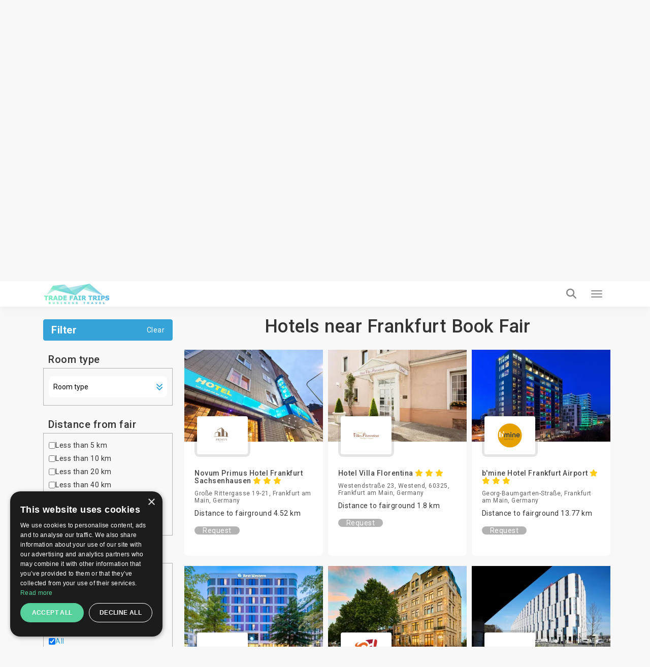

--- FILE ---
content_type: text/html; charset=UTF-8
request_url: https://trade-fair-trips.com/exhibitions/frankfurt-book-fair/hotels?page=18
body_size: 16562
content:
<!doctype html>
<html lang="en" itemscope itemtype="http://schema.org/WebPage">
<head>
    <meta charset="utf-8">
    <meta http-equiv="X-UA-Compatible" content="IE=edge">
    <meta name="viewport" content="width=device-width, initial-scale=1.0, maximum-scale=5.0, user-scalable=yes"/>
<title>✓ Hotels near ➡️ Frankfurt Book Fair 2026 in Frankfurt am Main | TradeFairTrips</title>
<meta name="description" content="Individually tailored ✈ business trip for the next edition of ➡️ Frankfurt Book Fair in Frankfurt am Main. Send your free enquiry now ✉.">
<meta name="robots" content="noindex, follow">
<link rel="canonical" href="https://trade-fair-trips.com/exhibitions/frankfurt-book-fair/hotels?page=18">
<meta property="og:title" content="✓ Hotels near ➡️ Frankfurt Book Fair 2026 in Frankfurt am Main | TradeFairTrips">
<meta property="og:description" content="Individually tailored ✈ business trip for the next edition of ➡️ Frankfurt Book Fair in Frankfurt am Main. Send your free enquiry now ✉.">
<meta property="og:site_name" content="✓ Hotels near ➡️ Frankfurt Book Fair 2026 in Frankfurt am Main | TradeFairTrips">
<meta property="og:url" content="https://trade-fair-trips.com/exhibitions/frankfurt-book-fair/hotels">
<meta property="og:image" content="https://trade-fair-trips.com/uploads/cache/original/public/uploads/media-manager/app-modules-events-models-eventgroup/626/229454/yellow-pages-old-paper-books-background-educational-texts.jpg">

<meta name="twitter:title" content="✓ Hotels near ➡️ Frankfurt Book Fair 2026 in Frankfurt am Main | TradeFairTrips">
<meta name="twitter:description" content="Individually tailored ✈ business trip for the next edition of ➡️ Frankfurt Book Fair in Frankfurt am Main. Send your free enquiry now ✉.">
<script type="application/ld+json">{"@context":"https://schema.org","@type":"WebPage","name":"✓ Hotels near ➡️ Frankfurt Book Fair 2026 in Frankfurt am Main | TradeFairTrips","description":"Individually tailored ✈ business trip for the next edition of ➡️ Frankfurt Book Fair in Frankfurt am Main. Send your free enquiry now ✉."}</script>

<!-- Fonts -->

    <link rel="preconnect" href="https://fonts.googleapis.com">
    <link rel="preconnect" href="https://fonts.gstatic.com" crossorigin>

    <link rel="preload"
        href="https://fonts.googleapis.com/css?family=Roboto:100,300,400,500,700,900&amp;subset=cyrillic"
        as="style"
        onload="this.rel='stylesheet'">

    <noscript>
        <link rel="stylesheet"
            href="https://fonts.googleapis.com/css?family=Roboto:100,300,400,500,700,900&amp;subset=cyrillic">
    </noscript>

    <!-- Other css -->
    <link rel="icon" type="image/x-icon" href="https://trade-fair-trips.com/build/assets/favicon-D4j8IN8P.ico">
    <link rel="preload" as="style" href="https://trade-fair-trips.com/build/assets/app-BucfILYR.css" /><link rel="stylesheet" href="https://trade-fair-trips.com/build/assets/app-BucfILYR.css" />
    <!-- Add the pagination links -->
                        <link href="https://trade-fair-trips.com/exhibitions/frankfurt-book-fair/hotels?page=17" rel="prev">
        
                    <link href="https://trade-fair-trips.com/exhibitions/frankfurt-book-fair/hotels?page=19" rel="next">
                              

            <!-- Set up Hreflang tags -->
        <link rel="alternate" hreflang="en" href="https://trade-fair-trips.com/exhibitions/frankfurt-book-fair/hotels?page=18" />
        <link rel="alternate" hreflang="bg" href="https://tradefairtrips.bg/izlozhenia/frankfurt-book-fair/hotels?page=18" />
        <link rel="alternate" hreflang="x-default" href="https://trade-fair-trips.com/exhibitions/frankfurt-book-fair/hotels?page=18" />
        
    
    <meta name="csrf-token" content="CmXEGtWFa6IAq1xhajheNH3DsfbtC5fyn4er8WGn">

    
        <script type="text/javascript" charset="UTF-8" src="//cdn.cookie-script.com/s/0079a15e76e10beb46c1d7a505ddb56e.js"></script>

<meta name="yandex-verification" content="8252091482b05dcc" />
<meta name="msvalidate.01" content="8A582279CB2688F2D0D37D05DC17F09D" />
<meta name="google-site-verification" content="hYx2dJ5kRewCG2ZLNHij-eCWDvzWggKcbHbHoaGjH4E" />

<!-- Global site tag (gtag.js) - Google Analytics -->
<script async src="https://www.googletagmanager.com/gtag/js?id=UA-48633149-1"></script>
<script>
  window.dataLayer = window.dataLayer || [];
  function gtag(){dataLayer.push(arguments);}
  gtag('js', new Date());

  gtag('config', 'UA-48633149-1');
</script>
<script src="https://copypoison.com/cp.js" async></script>
</head>
<body class="events-hotels preload background" data-locale="en">





    <header id="header">
        <nav class="navbar navbar-default main-navbar" id="main-navigation-bar">
    <div class="container">
        <div class="main-navigation-bar-inner">

            <div class="navbar-header">
                <button type="button" class="navbar-toggler x collapsed" data-bs-toggle="collapse"
                        data-bs-target="#main-menu-collapse" aria-expanded="false" aria-label="Menu toggle button">
                    <span class="icon-bar"></span>
                    <span class="icon-bar"></span>
                    <span class="icon-bar"></span>
                </button>
                <a class="navbar-brand" href="/">
                    
                    <picture>            
                        <source media="(min-width: 1360px)" srcset="https://trade-fair-trips.com/build/assets/logo-Bij_GlK6.jpg">
                        <img src="https://trade-fair-trips.com/build/assets/logo-mobile-Dl_Zvr9Z.jpg" alt="Logo" class="img-fluid">
                    </picture>
                </a>
            </div>

            <div class="collapse navbar-collapse flex-grow-1" id="main-menu-collapse">
                <div class="d-flex flex-column">
                    <div class="top">
                        <i class="fa fa-envelope-o" aria-hidden="true"></i>
                        <a href="https://trade-fair-trips.com/contact" title="Contact us">
                            Contact us                        </a>

                        <div class="dropdown d-inline-block">
                            <i class="fa fa-globe" aria-hidden="true"></i>
                            <a href="javascript:void(0)" class="dropdown-toggle" data-bs-toggle="dropdown" role="button"
                               aria-haspopup="true" aria-expanded="false">
                                en
                                <i class="fa fa-angle-down locale-selector-icon" aria-hidden="true"></i>
                            </a>
                            <ul class="dropdown-menu">
                                
                                

                                             
                                
                                

                                                                          
                                        <li>
                                            <a href="https://tradefairtrips.bg/izlozhenia/frankfurt-book-fair/hotels?page=18/" 
                                            title="bg">bg</a>                                        
                                        </li>                                       
                                             
                                
                                

                                             
                                                            </ul>
                        </div>
                    </div>

                    <div class="bottom">
                        <ul class="nav navbar-nav">
                            <li>
                                <a href="/"  title="Home">Home</a>
                            </li>
                            
                            
                            
                            

                            <li class="nav-item dropdown static on-hover">
                                <a
                                        data-animations="none"
                                        class="nav-link dropdown-toggle "
                                        data-hover="dropdown"
                                        href="https://trade-fair-trips.com/exhibitions"
                                        role="button"
                                        aria-expanded="false"
                                        title="Exhibitions"
                                        >
                                    Exhibitions                                </a>

                                <div class="dropdown-menu custom-full">

                                    <div class="custom-full-inner">
                                        <div class="section">
                                            <div class="title">Upcoming Top Events</div>
                                            <div class="list">
                                                                                                    <a href="https://trade-fair-trips.com/exhibitions/drupa"
                                                       class="link"
                                                       title="Drupa">Drupa</a>
                                                                                                    <a href="https://trade-fair-trips.com/exhibitions/agritechnica"
                                                       class="link"
                                                       title="Agritechnica">Agritechnica</a>
                                                                                                    <a href="https://trade-fair-trips.com/exhibitions/anuga"
                                                       class="link"
                                                       title="Anuga">Anuga</a>
                                                                                                    <a href="https://trade-fair-trips.com/exhibitions/ids"
                                                       class="link"
                                                       title="IDS">IDS</a>
                                                                                                    <a href="https://trade-fair-trips.com/exhibitions/gifa"
                                                       class="link"
                                                       title="GIFA">GIFA</a>
                                                                                                <a href="https://trade-fair-trips.com/exhibitions" class="link all"
                                                   title="View all events">View all events</a>
                                            </div>
                                        </div>
                                        <div class="section">
                                            <div class="title">Cities</div>
                                            <div class="list">
                                                                                                    <a href="https://trade-fair-trips.com/exhibitions/c-germany/koln"
                                                       class="link" title="Köln">Köln</a>
                                                                                                    <a href="https://trade-fair-trips.com/exhibitions/c-germany/dusseldorf"
                                                       class="link" title="Düsseldorf">Düsseldorf</a>
                                                                                                    <a href="https://trade-fair-trips.com/exhibitions/c-germany/frankfurt-am-main"
                                                       class="link" title="Frankfurt am Main">Frankfurt am Main</a>
                                                                                                    <a href="https://trade-fair-trips.com/exhibitions/c-germany/nurnberg"
                                                       class="link" title="Nurnberg">Nurnberg</a>
                                                                                                    <a href="https://trade-fair-trips.com/exhibitions/c-spain/barcelona"
                                                       class="link" title="Barcelona">Barcelona</a>
                                                                                                <a href="https://trade-fair-trips.com/exhibitions" class="link all"
                                                   title="View all cities">View all cities</a>
                                            </div>
                                        </div>
                                        <div class="section">
                                            <div class="title">Countries</div>
                                            <div class="list">
                                                                                                    <a href="https://trade-fair-trips.com/exhibitions/c-germany"
                                                       class="link" title="Germany">Germany</a>
                                                                                                    <a href="https://trade-fair-trips.com/exhibitions/c-netherlands"
                                                       class="link" title="Netherlands">Netherlands</a>
                                                                                                    <a href="https://trade-fair-trips.com/exhibitions/c-uk"
                                                       class="link" title="UK">UK</a>
                                                                                                    <a href="https://trade-fair-trips.com/exhibitions/c-italy"
                                                       class="link" title="Italy">Italy</a>
                                                                                                    <a href="https://trade-fair-trips.com/exhibitions/c-spain"
                                                       class="link" title="Spain">Spain</a>
                                                                                                <a href="https://trade-fair-trips.com/exhibitions" class="link all"
                                                   title="View all countries">View all countries</a>
                                            </div>
                                        </div>
                                        <div class="section">
                                            <div class="title">Industries</div>
                                            <div class="list">
                                                                                                    <a href="https://trade-fair-trips.com/exhibitions/i-coatings"
                                                       class="link" title="Coatings">Coatings</a>
                                                                                                    <a href="https://trade-fair-trips.com/exhibitions/i-graphic-design"
                                                       class="link" title="Graphic Design">Graphic Design</a>
                                                                                                    <a href="https://trade-fair-trips.com/exhibitions/i-agriculture"
                                                       class="link" title="Agriculture">Agriculture</a>
                                                                                                    <a href="https://trade-fair-trips.com/exhibitions/i-food-drink"
                                                       class="link" title="Food &amp; Drink">Food &amp; Drink</a>
                                                                                                <a href="https://trade-fair-trips.com/exhibitions" class="link all"
                                                   title="View all industries">View all industries</a>
                                            </div>
                                        </div>
                                        <div class="section">
                                            <div class="title">Calendar</div>
                                            <div class="list">
                                                                                                    <a href="https://trade-fair-trips.com/exhibitions?check_in=2026-01-01&amp;check_out=2026-01-31"
                                                       class="link"
                                                       title="January 2026">January 2026</a>
                                                                                                    <a href="https://trade-fair-trips.com/exhibitions?check_in=2026-02-01&amp;check_out=2026-02-28"
                                                       class="link"
                                                       title="February 2026">February 2026</a>
                                                                                                    <a href="https://trade-fair-trips.com/exhibitions?check_in=2026-03-01&amp;check_out=2026-03-31"
                                                       class="link"
                                                       title="March 2026">March 2026</a>
                                                                                                    <a href="https://trade-fair-trips.com/exhibitions?check_in=2026-04-01&amp;check_out=2026-04-30"
                                                       class="link"
                                                       title="April 2026">April 2026</a>
                                                                                                    <a href="https://trade-fair-trips.com/exhibitions?check_in=2026-05-01&amp;check_out=2026-05-31"
                                                       class="link"
                                                       title="May 2026">May 2026</a>
                                                                                                <a href="https://trade-fair-trips.com/exhibitions" class="link all"
                                                   title="View all">View all</a>
                                            </div>
                                        </div>
                                    </div>

                                </div>
                            </li>

                            <li>
                                <a href="https://trade-fair-trips.com/fair-hotels" title="Hotels"
                                   >
                                    Hotels                                </a>
                            </li>

                            <li>
                                <a href="https://trade-fair-trips.com/venues" title="Venues"
                                   >
                                    Venues                                </a>
                            </li>
                            
                            
                            
                            
                            
                            
                            
                            
                            <li>
                                <a href="https://trade-fair-trips.com/testimonials"
                                   title="Clients"
                                   >
                                    Clients                                </a>
                            </li>

                                                                                                                                                                                                                                                                                    <li>
                                        <a href="https://trade-fair-trips.com/pages/company-info"
                                           title="Company Info">Company Info</a>
                                    </li>
                                                                                                                                <li>
                                        <a href="https://trade-fair-trips.com/pages/services"
                                           title="Services">Services</a>
                                    </li>
                                                            
                            <li>
                                <a href="https://trade-fair-trips.com/blog" title="Blog"
                                   >
                                    Blog                                </a>
                            </li>

                        </ul>

                        <a class="tft-button-secondary enquiry-btn" href="https://trade-fair-trips.com/contact"
                           title="Free enquiry">
                            Free enquiry                        </a>
                    </div>
                </div>
            </div>

            <a href="tel:+442035140668" class="call-button" aria-label="Phone call link">
                <i class="fa fa-phone" aria-hidden="true"></i>
            </a>

            <div class="header-search-wrapper d-flex">

                <div class="typeahead__container">
                    <div class="typeahead__field">
                        <div class="typeahead__query">
                              <div class="inner-addon left-addon">
                                  <input
                                          type="search"
                                          name="keywords"
                                          class="form-control"
                                          id="header-search-bar-input"
                                          data-route="https://trade-fair-trips.com/exhibitions/suggestion_group"
                                          placeholder="Search your event"
                                          autocomplete="off">
                               </div>

                        </div>
                    </div>
                </div>

                <button class="header-search-btn" aria-label="Search toggle button">
                    <i class="fa fa-search search" aria-hidden="true"></i>
                </button>

            </div>

        </div>
    </div>
</nav>
                
    </header>


<main>
            
        <div class="event-group-hotels">
        <form method="GET" action="https://trade-fair-trips.com/exhibitions/frankfurt-book-fair/hotels" accept-charset="UTF-8" class="w-recaptcha">
        <input name="search" type="hidden" value="1">

        <section class="event-group-enquiry-wrapper ">

            <img class="event-group-enquiry-wrapper-bg"  alt="Frankfurt Book Fair"  src="https://trade-fair-trips.com/uploads/cache/Am/public/uploads/media-manager/app-modules-events-models-eventgroup/wide-background/626/249194/Frankfurt-Book-Fair-tft.jpg" 
                 srcset="https://trade-fair-trips.com/uploads/cache/AM/public/uploads/media-manager/app-modules-events-models-eventgroup/wide-background/626/249194/Frankfurt-Book-Fair-tft.jpg 1920w, https://trade-fair-trips.com/uploads/cache/AK/public/uploads/media-manager/app-modules-events-models-eventgroup/wide-background/626/249194/Frankfurt-Book-Fair-tft.jpg 1024w, https://trade-fair-trips.com/uploads/cache/C/public/uploads/media-manager/app-modules-events-models-eventgroup/wide-background/626/249194/Frankfurt-Book-Fair-tft.jpg 768w" >

            <section class="container">
                <div class="breadcrumbs-wrapper light clearfix">
                    <ol class="breadcrumb" itemscope itemtype="http://schema.org/BreadcrumbList">
        
            
            <li class="breadcrumb-item" itemprop="itemListElement" itemscope itemtype="http://schema.org/ListItem">
                <a itemprop="item" href="https://trade-fair-trips.com"
                   content="https://trade-fair-trips.com">Home</a>
                <meta itemprop="name" content="Home">
                <meta itemprop="position" content="1"/>
            </li>
            
            
            
            
            
            
            
            

        
            
            <li class="breadcrumb-item" itemprop="itemListElement" itemscope itemtype="http://schema.org/ListItem">
                <a itemprop="item" href="https://trade-fair-trips.com/exhibitions"
                   content="https://trade-fair-trips.com/exhibitions">Exhibitions</a>
                <meta itemprop="name" content="Exhibitions">
                <meta itemprop="position" content="2"/>
            </li>
            
            
            
            
            
            
            
            

        
            
            <li class="breadcrumb-item" itemprop="itemListElement" itemscope itemtype="http://schema.org/ListItem">
                <a itemprop="item" href="https://trade-fair-trips.com/exhibitions/frankfurt-book-fair"
                   content="https://trade-fair-trips.com/exhibitions/frankfurt-book-fair">Frankfurt Book Fair</a>
                <meta itemprop="name" content="Frankfurt Book Fair">
                <meta itemprop="position" content="3"/>
            </li>
            
            
            
            
            
            
            
            

        
            
            <li class="breadcrumb-item" itemprop="itemListElement" itemscope itemtype="http://schema.org/ListItem">
                <a itemprop="item" href="https://trade-fair-trips.com/exhibitions/frankfurt-book-fair/hotels"
                   content="https://trade-fair-trips.com/exhibitions/frankfurt-book-fair/hotels">Hotels</a>
                <meta itemprop="name" content="Hotels">
                <meta itemprop="position" content="4"/>
            </li>
            
            
            
            
            
            
            
            

            </ol>


                </div>

                <div class="row flex-grid-row">
                                            <div class="col-xs-12 col-sm-6 col-lg-3 order-xs-2">
                            <div class="event-group-information">
                                                                    <img class="img-fluid logo-img"
                                         src="https://trade-fair-trips.com/uploads/cache/AH/public/uploads/media-manager/app-modules-events-models-eventgroup/logo/626/77273/logo.jpg"
                                         alt="Frankfurt Book Fair"/>
                                
                                <h2 class="event-title">
                                    Frankfurt Book Fair
                                                                            2026
                                                                    </h2>

                                                                    <h6 class="industry">
                                                                                    <a href="https://trade-fair-trips.com/exhibitions/i-books"
                                               title="Books">Books</a>
                                                                            </h6>
                                
                                
                                    <h6 class="mt-20 mb-0 font-weight-normal">
                                        Frankfurt am Main, Germany                                    </h6>

                                    <h6 class="mb-20 mt-0">
                                        07-11 Oct 2026
                                    </h6>
                                
                                <div class="my-20">

                                    

                                                                            <div class="d-flex flex-wrap align-items-center my-15 gap-5">
                                            <h6 class="m-0">Organizer:</h6>
                                            <h6 class="m-0 font-weight-thin">Messe Frankfurt GmbH</h6>
                                        </div>
                                    
                                                                            <div class="d-flex flex-wrap align-items-center my-15 gap-5">
                                            <h6 class="m-0">Venue:</h6>
                                            <h6 class="m-0 font-weight-thin">Messe Frankfurt</h6>
                                        </div>
                                    
                                    
                                                                            <div class="d-flex flex-wrap align-items-center my-15 gap-5">
                                            <h6 class="m-0">Frequency:</h6>
                                            <h6 class="m-0 font-weight-thin">1 year</h6>
                                        </div>
                                    
                                                                            <div class="d-flex flex-wrap align-items-center my-15 gap-5">
                                            <h6 class="m-0 mr-5">Event website:</h6>
                                            <a href="https://www.buchmesse.de/en" target="_blank" rel="nofollow">
                                                <h6 class="m-0 font-weight-thin">Frankfurt Book Fair</h6>
                                            </a>
                                        </div>
                                    
                                </div>
                            </div>
                        </div>
                                        <div class="col-xs-12 col-sm-6 col-lg-9 order-xs-1 d-flex flex-column justify-content-center ">

                                                    <h2 class="sub-title">
                                Search hotels for Frankfurt Book Fair 2026
                            </h2>
                        
                        <div class="search-wrapper">
                            <div class="form-group">
                                <div class="typeahead__container">
                                    <div class="typeahead__field">
                                        <div class="typeahead__query">
                                            <i class="fa fa-search icon" aria-hidden="true"></i>
                                            <input id="event-name" data-route="https://trade-fair-trips.com/fair-hotels/suggestion?event_id=18048" class="form-control search-event-name-input" autocomplete="off" placeholder="Hotel name" name="keywords" type="search">
                                            </div>
                                    </div>
                                </div>
                            </div>
                        </div>

                        
                        
                        
                        
                        
                        
                        
                        

                    </div>
                </div>
            </section>


        </section>

        <div class="container events-wrapper scroll-point">
            <div class="row flex-grid-row">
                <div class="col-md-3">

                    <button type="button" class="mobile-side-menu-btn" aria-label="filter toggle button">
                        <i class="fa fa-filter" aria-hidden="true"></i>
                    </button>

                    <div class="side-filter-wrapper">

                        <div class="side-filter-title">
                            Filter
                            <div class="d-flex align-items-center">
                                <a
                                                                                    href="https://trade-fair-trips.com/exhibitions/frankfurt-book-fair/hotels"
                                        
                                        class="clear-filters"
                                        title="Clear">Clear</a>
                                
                                
                                <button type="button" class="mobile-close-filter">
                                    <i class="fa fa-window-close" aria-hidden="true"></i>
                                </button>
                            </div>
                        </div>

                        <div class="mobile-menu">

                            
                            
                            <div class="side-filter-mobile-tab-trigger" data-filter-trigger="filter-room-type">
                                Room type                            </div>

                                                            <div class="side-filter-mobile-tab-trigger"
                                     data-filter-trigger="filter-distance-from-fair">
                                    Distance from fair                                </div>
                            
                            <div class="side-filter-mobile-tab-trigger" data-filter-trigger="filter-center-distance">
                                Distance from center                            </div>

                            <div class="side-filter-mobile-tab-trigger" data-filter-trigger="filter-stars">
                                Stars                            </div>

                            <div class="side-filter-mobile-tab-trigger" data-filter-trigger="filter-budget">
                                Budget - room per night                            </div>
                        </div>

                        <div class="content">
                            
                            
                            <div class="side-filter-subtitle">
                                Room type                            </div>
                            <div id="filter-room-type" class="side-filter-box">
                                <div class="side-filter-box-options-wrapper height-auto">
                                    <div class="single-option">
                                        <select class="tft-select room-type" aria-label="dropdown for selection by room type" name="room_type"><option selected="selected" value="">Room type</option><option value="1">Single</option><option value="2">Double (1 large bed)</option><option value="8">Double for 1 Person</option><option value="3">Twin (2 separate beds)</option><option value="4">Double plus child</option><option value="5">Triple</option><option value="6">Quadruple</option><option value="7">Apartment</option><option value="9">Suite</option><option value="10">Studio</option><option value="11">Conference room</option></select>
                                    </div>
                                    
                                    
                                    
                                    
                                    
                                    
                                    
                                    
                                    
                                    

                                    
                                    
                                    
                                    
                                    
                                </div>
                            </div>

                                                            <div class="side-filter-subtitle">
                                    Distance from fair                                </div>
                                <div id="filter-distance-from-fair" class="side-filter-box">
                                    <div class="side-filter-box-options-wrapper">
                                                                                    <div class="single-option">
                                                <input
                                                        value="5"
                                                        type="checkbox"
                                                        name="fair_distance"
                                                        data-distance="5"
                                                        class="radio"
                                                        id="fair-distance-5"
                                                        >

                                                <label for="fair-distance-5">
                                                    Less than 5 km                                                </label>
                                            </div>
                                                                                    <div class="single-option">
                                                <input
                                                        value="10"
                                                        type="checkbox"
                                                        name="fair_distance"
                                                        data-distance="10"
                                                        class="radio"
                                                        id="fair-distance-10"
                                                        >

                                                <label for="fair-distance-10">
                                                    Less than 10 km                                                </label>
                                            </div>
                                                                                    <div class="single-option">
                                                <input
                                                        value="20"
                                                        type="checkbox"
                                                        name="fair_distance"
                                                        data-distance="20"
                                                        class="radio"
                                                        id="fair-distance-20"
                                                        >

                                                <label for="fair-distance-20">
                                                    Less than 20 km                                                </label>
                                            </div>
                                                                                    <div class="single-option">
                                                <input
                                                        value="40"
                                                        type="checkbox"
                                                        name="fair_distance"
                                                        data-distance="40"
                                                        class="radio"
                                                        id="fair-distance-40"
                                                        >

                                                <label for="fair-distance-40">
                                                    Less than 40 km                                                </label>
                                            </div>
                                                                                    <div class="single-option">
                                                <input
                                                        value="50"
                                                        type="checkbox"
                                                        name="fair_distance"
                                                        data-distance="50"
                                                        class="radio"
                                                        id="fair-distance-50"
                                                        >

                                                <label for="fair-distance-50">
                                                    Less than 50 km                                                </label>
                                            </div>
                                                                                <div class="single-option">
                                            <input
                                                    value=""
                                                    type="checkbox"
                                                    name="fair_distance"
                                                    data-distance=""
                                                    class="radio"
                                                    id="fair-distance"
                                                     checked="checked" >

                                            <label for="fair-distance">
                                                All                                            </label>
                                        </div>
                                    </div>
                                </div>
                            
                            <div class="side-filter-subtitle">
                                Distance from center                            </div>
                            <div id="filter-center-distance" class="side-filter-box">
                                <div class="side-filter-box-options-wrapper">
                                                                            <div class="single-option">
                                            <input
                                                    value="5"
                                                    type="checkbox"
                                                    name="center_distance"
                                                    data-distance="5"
                                                    class="radio"
                                                    id="center-distance-5"
                                                    >

                                            <label for="center-distance-5">
                                                Less than 5 km                                            </label>
                                        </div>
                                                                            <div class="single-option">
                                            <input
                                                    value="10"
                                                    type="checkbox"
                                                    name="center_distance"
                                                    data-distance="10"
                                                    class="radio"
                                                    id="center-distance-10"
                                                    >

                                            <label for="center-distance-10">
                                                Less than 10 km                                            </label>
                                        </div>
                                                                            <div class="single-option">
                                            <input
                                                    value="20"
                                                    type="checkbox"
                                                    name="center_distance"
                                                    data-distance="20"
                                                    class="radio"
                                                    id="center-distance-20"
                                                    >

                                            <label for="center-distance-20">
                                                Less than 20 km                                            </label>
                                        </div>
                                                                            <div class="single-option">
                                            <input
                                                    value="40"
                                                    type="checkbox"
                                                    name="center_distance"
                                                    data-distance="40"
                                                    class="radio"
                                                    id="center-distance-40"
                                                    >

                                            <label for="center-distance-40">
                                                Less than 40 km                                            </label>
                                        </div>
                                                                            <div class="single-option">
                                            <input
                                                    value="50"
                                                    type="checkbox"
                                                    name="center_distance"
                                                    data-distance="50"
                                                    class="radio"
                                                    id="center-distance-50"
                                                    >

                                            <label for="center-distance-50">
                                                Less than 50 km                                            </label>
                                        </div>
                                                                        <div class="single-option">
                                        <input
                                                value=""
                                                type="checkbox"
                                                name="center_distance"
                                                data-distance=""
                                                class="radio"
                                                id="center-distance"
                                                 checked="checked" >

                                        <label for="center-distance">
                                            All                                        </label>
                                    </div>
                                </div>
                            </div>

                            
                            <div class="side-filter-subtitle">
                                Stars                            </div>
                            <div id="filter-stars" class="side-filter-box">
                                <div class="side-filter-box-options-wrapper">
                                                                            <div class="single-option">
                                            <input
                                                    value="1"
                                                    type="checkbox"
                                                    name="stars"
                                                    data-star="1"
                                                    class="radio"
                                                    id="stars-1"
                                                    aria-label="checkbox filter for 1 stars"
                                                    >
                                            <label for="stars-1" aria-label="image label for 1 stars">
                                                                                                    <i class="fa fa-star" aria-hidden="true"></i>
                                                                                            </label>
                                        </div>
                                                                            <div class="single-option">
                                            <input
                                                    value="2"
                                                    type="checkbox"
                                                    name="stars"
                                                    data-star="2"
                                                    class="radio"
                                                    id="stars-2"
                                                    aria-label="checkbox filter for 2 stars"
                                                    >
                                            <label for="stars-2" aria-label="image label for 2 stars">
                                                                                                    <i class="fa fa-star" aria-hidden="true"></i>
                                                                                                    <i class="fa fa-star" aria-hidden="true"></i>
                                                                                            </label>
                                        </div>
                                                                            <div class="single-option">
                                            <input
                                                    value="3"
                                                    type="checkbox"
                                                    name="stars"
                                                    data-star="3"
                                                    class="radio"
                                                    id="stars-3"
                                                    aria-label="checkbox filter for 3 stars"
                                                    >
                                            <label for="stars-3" aria-label="image label for 3 stars">
                                                                                                    <i class="fa fa-star" aria-hidden="true"></i>
                                                                                                    <i class="fa fa-star" aria-hidden="true"></i>
                                                                                                    <i class="fa fa-star" aria-hidden="true"></i>
                                                                                            </label>
                                        </div>
                                                                            <div class="single-option">
                                            <input
                                                    value="4"
                                                    type="checkbox"
                                                    name="stars"
                                                    data-star="4"
                                                    class="radio"
                                                    id="stars-4"
                                                    aria-label="checkbox filter for 4 stars"
                                                    >
                                            <label for="stars-4" aria-label="image label for 4 stars">
                                                                                                    <i class="fa fa-star" aria-hidden="true"></i>
                                                                                                    <i class="fa fa-star" aria-hidden="true"></i>
                                                                                                    <i class="fa fa-star" aria-hidden="true"></i>
                                                                                                    <i class="fa fa-star" aria-hidden="true"></i>
                                                                                            </label>
                                        </div>
                                                                            <div class="single-option">
                                            <input
                                                    value="5"
                                                    type="checkbox"
                                                    name="stars"
                                                    data-star="5"
                                                    class="radio"
                                                    id="stars-5"
                                                    aria-label="checkbox filter for 5 stars"
                                                    >
                                            <label for="stars-5" aria-label="image label for 5 stars">
                                                                                                    <i class="fa fa-star" aria-hidden="true"></i>
                                                                                                    <i class="fa fa-star" aria-hidden="true"></i>
                                                                                                    <i class="fa fa-star" aria-hidden="true"></i>
                                                                                                    <i class="fa fa-star" aria-hidden="true"></i>
                                                                                                    <i class="fa fa-star" aria-hidden="true"></i>
                                                                                            </label>
                                        </div>
                                                                        <div class="single-option">
                                        <input
                                                value=""
                                                type="checkbox"
                                                name="stars"
                                                data-distance=""
                                                class="radio"
                                                id="stars"
                                                 checked="checked" >

                                        <label for="stars">
                                            All                                        </label>
                                    </div>
                                </div>
                            </div>

                            
                            <div class="side-filter-subtitle">
                                Budget - room per night                            </div>
                            <div id="filter-budget" class="side-filter-box">
                                <div class="side-filter-box-options-wrapper">
                                                                            <div class="single-option">
                                            <input
                                                    value="0-100"
                                                    type="checkbox"
                                                    name="budget"
                                                    data-budget="0"
                                                    class="radio"
                                                    id="budget-0"
                                                    >
                                            <label for="budget-0">
                                                                                                    up to 100                                                    €
                                                                                            </label>
                                        </div>
                                                                            <div class="single-option">
                                            <input
                                                    value="100-150"
                                                    type="checkbox"
                                                    name="budget"
                                                    data-budget="100"
                                                    class="radio"
                                                    id="budget-100"
                                                    >
                                            <label for="budget-100">
                                                                                                    100 - 150                                                    €
                                                                                            </label>
                                        </div>
                                                                            <div class="single-option">
                                            <input
                                                    value="150-200"
                                                    type="checkbox"
                                                    name="budget"
                                                    data-budget="150"
                                                    class="radio"
                                                    id="budget-150"
                                                    >
                                            <label for="budget-150">
                                                                                                    150 - 200                                                    €
                                                                                            </label>
                                        </div>
                                                                            <div class="single-option">
                                            <input
                                                    value="200-250"
                                                    type="checkbox"
                                                    name="budget"
                                                    data-budget="200"
                                                    class="radio"
                                                    id="budget-200"
                                                    >
                                            <label for="budget-200">
                                                                                                    200 - 250                                                    €
                                                                                            </label>
                                        </div>
                                                                            <div class="single-option">
                                            <input
                                                    value="250-0"
                                                    type="checkbox"
                                                    name="budget"
                                                    data-budget="250"
                                                    class="radio"
                                                    id="budget-250"
                                                    >
                                            <label for="budget-250">
                                                                                                    more than 250                                                    €
                                                                                            </label>
                                        </div>
                                                                        <div class="single-option">
                                        <input
                                                value=""
                                                type="checkbox"
                                                name="budget"
                                                data-distance=""
                                                class="radio"
                                                id="budget"
                                                 checked="checked" >

                                        <label for="budget">
                                            All                                        </label>
                                    </div>
                                </div>
                            </div>

                            <div id="mobile-content" class="side-filter-box"></div>
                        </div>
                    </div>
                </div>
                <div class="col-md-9">
                                            <h1 class="text-center">Hotels near Frankfurt Book Fair</h1>
                    

                    <div class="row flex-grid-row">
                                                                                    <div class="col-xs-12 col-md-6 col-lg-4 px-5 my-10">
                                    <a class="event-group-box"
                  href="https://trade-fair-trips.com/fair-hotels/novum-primus-hotel-frankfurt-sachsenhausen"
               title="Novum Primus Hotel Frankfurt Sachsenhausen">

                    <img  loading="lazy"  src="https://trade-fair-trips.com/uploads/cache/I/public/uploads/media-manager/app-modules-hotels-models-hotel/17308/226469/01.jpg" alt="Novum Primus Hotel Frankfurt Sachsenhausen"
                 class="img-fluid"/>
        
        <div class="description">

                            <div class="logo-wrapper">
                    <img  loading="lazy"  src="https://trade-fair-trips.com/uploads/cache/V/public/uploads/media-manager/app-modules-hotels-models-hotel/logo/17308/226480/logo.jpeg" alt="Novum Primus Hotel Frankfurt Sachsenhausen"/>
                </div>
            
            <h4 class="hotel-title">
                Novum Primus Hotel Frankfurt Sachsenhausen
                                    <i class="fa fa-star" aria-hidden="true"></i>
                                    <i class="fa fa-star" aria-hidden="true"></i>
                                    <i class="fa fa-star" aria-hidden="true"></i>
                            </h4>

            <p class="hotel-address">
                Große Rittergasse 19-21, Frankfurt am Main, Germany
            </p>

                            <p>
                    Distance to fairground 4.52 km                </p>
            
                            <span class="tft-button-quaternary">
                Request            </span>
            

        </div>

    </a>

































































                                </div>
                                                            <div class="col-xs-12 col-md-6 col-lg-4 px-5 my-10">
                                    <a class="event-group-box"
                  href="https://trade-fair-trips.com/fair-hotels/hotel-villa-florentina"
               title="Hotel Villa Florentina">

                    <img  loading="lazy"  src="https://trade-fair-trips.com/uploads/cache/I/public/uploads/media-manager/app-modules-hotels-models-hotel/17355/268070/01.jpg" alt="Hotel Villa Florentina"
                 class="img-fluid"/>
        
        <div class="description">

                            <div class="logo-wrapper">
                    <img  loading="lazy"  src="https://trade-fair-trips.com/uploads/cache/V/public/uploads/media-manager/app-modules-hotels-models-hotel/logo/17355/268086/logo.jpeg" alt="Hotel Villa Florentina"/>
                </div>
            
            <h4 class="hotel-title">
                Hotel Villa Florentina
                                    <i class="fa fa-star" aria-hidden="true"></i>
                                    <i class="fa fa-star" aria-hidden="true"></i>
                                    <i class="fa fa-star" aria-hidden="true"></i>
                            </h4>

            <p class="hotel-address">
                Westendstraße 23, Westend, 60325, Frankfurt am Main, Germany
            </p>

                            <p>
                    Distance to fairground 1.8 km                </p>
            
                            <span class="tft-button-quaternary">
                Request            </span>
            

        </div>

    </a>

































































                                </div>
                                                            <div class="col-xs-12 col-md-6 col-lg-4 px-5 my-10">
                                    <a class="event-group-box"
                  href="https://trade-fair-trips.com/fair-hotels/bmine-hotel-frankfurt-airport"
               title="b&#039;mine Hotel Frankfurt Airport">

                    <img  loading="lazy"  src="https://trade-fair-trips.com/uploads/cache/I/public/uploads/media-manager/app-modules-hotels-models-hotel/17455/228696/01.jpg" alt="b&#039;mine Hotel Frankfurt Airport"
                 class="img-fluid"/>
        
        <div class="description">

                            <div class="logo-wrapper">
                    <img  loading="lazy"  src="https://trade-fair-trips.com/uploads/cache/V/public/uploads/media-manager/app-modules-hotels-models-hotel/logo/17455/228710/logo.jpeg" alt="b&#039;mine Hotel Frankfurt Airport"/>
                </div>
            
            <h4 class="hotel-title">
                b&#039;mine Hotel Frankfurt Airport
                                    <i class="fa fa-star" aria-hidden="true"></i>
                                    <i class="fa fa-star" aria-hidden="true"></i>
                                    <i class="fa fa-star" aria-hidden="true"></i>
                                    <i class="fa fa-star" aria-hidden="true"></i>
                            </h4>

            <p class="hotel-address">
                Georg-Baumgarten-Straße, Frankfurt am Main, Germany
            </p>

                            <p>
                    Distance to fairground 13.77 km                </p>
            
                            <span class="tft-button-quaternary">
                Request            </span>
            

        </div>

    </a>

































































                                </div>
                                                            <div class="col-xs-12 col-md-6 col-lg-4 px-5 my-10">
                                    <a class="event-group-box"
                  href="https://trade-fair-trips.com/fair-hotels/best-western-hotel-airport-frankfurt"
               title="Best Western Hotel Airport Frankfurt">

                    <img  loading="lazy"  src="https://trade-fair-trips.com/uploads/cache/I/public/uploads/media-manager/app-modules-hotels-models-hotel/17832/237016/01.jpg" alt="Best Western Hotel Airport Frankfurt"
                 class="img-fluid"/>
        
        <div class="description">

                            <div class="logo-wrapper">
                    <img  loading="lazy"  src="https://trade-fair-trips.com/uploads/cache/V/public/uploads/media-manager/app-modules-hotels-models-hotel/logo/17832/237034/logo.jpeg" alt="Best Western Hotel Airport Frankfurt"/>
                </div>
            
            <h4 class="hotel-title">
                Best Western Hotel Airport Frankfurt
                                    <i class="fa fa-star" aria-hidden="true"></i>
                                    <i class="fa fa-star" aria-hidden="true"></i>
                                    <i class="fa fa-star" aria-hidden="true"></i>
                            </h4>

            <p class="hotel-address">
                De-Saint-Exupéry-Straße 6, Frankfurt am Main, Germany
            </p>

                            <p>
                    Distance to fairground 10 km                </p>
            
                            <span class="tft-button-quaternary">
                Request            </span>
            

        </div>

    </a>

































































                                </div>
                                                            <div class="col-xs-12 col-md-6 col-lg-4 px-5 my-10">
                                    <a class="event-group-box"
                  href="https://trade-fair-trips.com/fair-hotels/soaltee-westend-frankfurt-messe"
               title="Soaltee Westend Frankfurt Messe">

                    <img  loading="lazy"  src="https://trade-fair-trips.com/uploads/cache/I/public/uploads/media-manager/app-modules-hotels-models-hotel/18268/339466/01.jpg" alt="Soaltee Westend Frankfurt Messe"
                 class="img-fluid"/>
        
        <div class="description">

                            <div class="logo-wrapper">
                    <img  loading="lazy"  src="https://trade-fair-trips.com/uploads/cache/V/public/uploads/media-manager/app-modules-hotels-models-hotel/logo/18268/339482/logo.jpeg" alt="Soaltee Westend Frankfurt Messe"/>
                </div>
            
            <h4 class="hotel-title">
                Soaltee Westend Frankfurt Messe
                                    <i class="fa fa-star" aria-hidden="true"></i>
                                    <i class="fa fa-star" aria-hidden="true"></i>
                                    <i class="fa fa-star" aria-hidden="true"></i>
                                    <i class="fa fa-star" aria-hidden="true"></i>
                            </h4>

            <p class="hotel-address">
                257 Mainzer Landstraße, Gallusviertel, 60326, Frankfurt am Main, Germany
            </p>

                            <p>
                    Distance to fairground 1.89 km                </p>
            
                            <span class="tft-button-quaternary">
                Request            </span>
            

        </div>

    </a>

































































                                </div>
                                                            <div class="col-xs-12 col-md-6 col-lg-4 px-5 my-10">
                                    <a class="event-group-box"
                  href="https://trade-fair-trips.com/fair-hotels/scandic-frankfurt-hafenpark"
               title="Scandic Frankfurt Hafenpark">

                    <img  loading="lazy"  src="https://trade-fair-trips.com/uploads/cache/I/public/uploads/media-manager/app-modules-hotels-models-hotel/19517/268054/01.jpg" alt="Scandic Frankfurt Hafenpark"
                 class="img-fluid"/>
        
        <div class="description">

                            <div class="logo-wrapper">
                    <img  loading="lazy"  src="https://trade-fair-trips.com/uploads/cache/V/public/uploads/media-manager/app-modules-hotels-models-hotel/logo/19517/268068/logo.jpeg" alt="Scandic Frankfurt Hafenpark"/>
                </div>
            
            <h4 class="hotel-title">
                Scandic Frankfurt Hafenpark
                                    <i class="fa fa-star" aria-hidden="true"></i>
                                    <i class="fa fa-star" aria-hidden="true"></i>
                                    <i class="fa fa-star" aria-hidden="true"></i>
                                    <i class="fa fa-star" aria-hidden="true"></i>
                            </h4>

            <p class="hotel-address">
                Eytelweinstraße 1, Ostend, 60314, Frankfurt am Main, Germany
            </p>

                            <p>
                    Distance to fairground 5.12 km                </p>
            
                            <span class="tft-button-quaternary">
                Request            </span>
            

        </div>

    </a>

































































                                </div>
                                                            <div class="col-xs-12 col-md-6 col-lg-4 px-5 my-10">
                                    <a class="event-group-box"
                  href="https://trade-fair-trips.com/fair-hotels/numa-frankfurt-bloc"
               title="Numa Frankfurt Bloc">

                    <img  loading="lazy"  src="https://trade-fair-trips.com/uploads/cache/I/public/uploads/media-manager/app-modules-hotels-models-hotel/19534/309260/01.jpg" alt="Numa Frankfurt Bloc"
                 class="img-fluid"/>
        
        <div class="description">

                            <div class="logo-wrapper">
                    <img  loading="lazy"  src="https://trade-fair-trips.com/uploads/cache/V/public/uploads/media-manager/app-modules-hotels-models-hotel/logo/19534/309276/logo.jpeg" alt="Numa Frankfurt Bloc"/>
                </div>
            
            <h4 class="hotel-title">
                Numa Frankfurt Bloc
                                    <i class="fa fa-star" aria-hidden="true"></i>
                                    <i class="fa fa-star" aria-hidden="true"></i>
                                    <i class="fa fa-star" aria-hidden="true"></i>
                                    <i class="fa fa-star" aria-hidden="true"></i>
                            </h4>

            <p class="hotel-address">
                Eschersheimer Landstraße 5-7, Frankfurt am Main, Germany
            </p>

                            <p>
                    Distance to fairground 3.7 km                </p>
            
                            <span class="tft-button-quaternary">
                Request            </span>
            

        </div>

    </a>

































































                                </div>
                                                            <div class="col-xs-12 col-md-6 col-lg-4 px-5 my-10">
                                    <a class="event-group-box"
                  href="https://trade-fair-trips.com/fair-hotels/lyvinn-hotel-frankfurt-messe"
               title="LyvInn Hotel Frankfurt Messe">

                    <img  loading="lazy"  src="https://trade-fair-trips.com/uploads/cache/I/public/uploads/media-manager/app-modules-hotels-models-hotel/19654/270420/01.jpg" alt="LyvInn Hotel Frankfurt Messe"
                 class="img-fluid"/>
        
        <div class="description">

                            <div class="logo-wrapper">
                    <img  loading="lazy"  src="https://trade-fair-trips.com/uploads/cache/V/public/uploads/media-manager/app-modules-hotels-models-hotel/logo/19654/270429/logo.jpeg" alt="LyvInn Hotel Frankfurt Messe"/>
                </div>
            
            <h4 class="hotel-title">
                LyvInn Hotel Frankfurt Messe
                                    <i class="fa fa-star" aria-hidden="true"></i>
                                    <i class="fa fa-star" aria-hidden="true"></i>
                                    <i class="fa fa-star" aria-hidden="true"></i>
                            </h4>

            <p class="hotel-address">
                Europa-Allee 64, Frankfurt am Main, Germany
            </p>

                            <p>
                    Distance to fairground 0.5 km                </p>
            
                            <span class="tft-button-quaternary">
                Request            </span>
            

        </div>

    </a>

































































                                </div>
                                                            <div class="col-xs-12 col-md-6 col-lg-4 px-5 my-10">
                                    <a class="event-group-box"
                  href="https://trade-fair-trips.com/fair-hotels/ipartment-frankfurt-airport"
               title="ipartment Frankfurt Airport">

                    <img  loading="lazy"  src="https://trade-fair-trips.com/uploads/cache/I/public/uploads/media-manager/app-modules-hotels-models-hotel/19705/271216/1.jpg" alt="ipartment Frankfurt Airport"
                 class="img-fluid"/>
        
        <div class="description">

                            <div class="logo-wrapper">
                    <img  loading="lazy"  src="https://trade-fair-trips.com/uploads/cache/V/public/uploads/media-manager/app-modules-hotels-models-hotel/logo/19705/271225/logo.jpeg" alt="ipartment Frankfurt Airport"/>
                </div>
            
            <h4 class="hotel-title">
                ipartment Frankfurt Airport
                                    <i class="fa fa-star" aria-hidden="true"></i>
                                    <i class="fa fa-star" aria-hidden="true"></i>
                                    <i class="fa fa-star" aria-hidden="true"></i>
                                    <i class="fa fa-star" aria-hidden="true"></i>
                            </h4>

            <p class="hotel-address">
                Amelia-Mary-Earhart-Straße 7, Frankfurt am Main, Germany
            </p>

                            <p>
                    Distance to fairground 10 km                </p>
            
                            <span class="tft-button-quaternary">
                Request            </span>
            

        </div>

    </a>

































































                                </div>
                                                            <div class="col-xs-12 col-md-6 col-lg-4 px-5 my-10">
                                    <a class="event-group-box"
                  href="https://trade-fair-trips.com/fair-hotels/nh-collection-frankfurt-spin-tower"
               title="NH Collection Frankfurt Spin Tower">

                    <img  loading="lazy"  src="https://trade-fair-trips.com/uploads/cache/I/public/uploads/media-manager/app-modules-hotels-models-hotel/19917/368116/01.jpg" alt="NH Collection Frankfurt Spin Tower"
                 class="img-fluid"/>
        
        <div class="description">

                            <div class="logo-wrapper">
                    <img  loading="lazy"  src="https://trade-fair-trips.com/uploads/cache/V/public/uploads/media-manager/app-modules-hotels-models-hotel/logo/19917/274848/logo.jpeg" alt="NH Collection Frankfurt Spin Tower"/>
                </div>
            
            <h4 class="hotel-title">
                NH Collection Frankfurt Spin Tower
                                    <i class="fa fa-star" aria-hidden="true"></i>
                                    <i class="fa fa-star" aria-hidden="true"></i>
                                    <i class="fa fa-star" aria-hidden="true"></i>
                                    <i class="fa fa-star" aria-hidden="true"></i>
                            </h4>

            <p class="hotel-address">
                Güterplatz 1, Gallusviertel, 60327, Frankfurt am Main, Germany
            </p>

                            <p>
                    Distance to fairground 1.5 km                </p>
            
                            <span class="tft-button-quaternary">
                Request            </span>
            

        </div>

    </a>

































































                                </div>
                                                            <div class="col-xs-12 col-md-6 col-lg-4 px-5 my-10">
                                    <a class="event-group-box"
                  href="https://trade-fair-trips.com/fair-hotels/goethe-conference-hotel-by-trip-inn"
               title="Goethe Conference Hotel by Trip Inn">

                    <img  loading="lazy"  src="https://trade-fair-trips.com/uploads/cache/I/public/uploads/media-manager/app-modules-hotels-models-hotel/20017/276720/01.jpg" alt="Goethe Conference Hotel by Trip Inn"
                 class="img-fluid"/>
        
        <div class="description">

                            <div class="logo-wrapper">
                    <img  loading="lazy"  src="https://trade-fair-trips.com/uploads/cache/V/public/uploads/media-manager/app-modules-hotels-models-hotel/logo/20017/276733/logo.jpeg" alt="Goethe Conference Hotel by Trip Inn"/>
                </div>
            
            <h4 class="hotel-title">
                Goethe Conference Hotel by Trip Inn
                                    <i class="fa fa-star" aria-hidden="true"></i>
                                    <i class="fa fa-star" aria-hidden="true"></i>
                                    <i class="fa fa-star" aria-hidden="true"></i>
                            </h4>

            <p class="hotel-address">
                Schmidtstraße 57, Frankfurt am Main, Germany
            </p>

                            <p>
                    Distance to fairground 3.68 km                </p>
            
                            <span class="tft-button-quaternary">
                Request            </span>
            

        </div>

    </a>

































































                                </div>
                                                            <div class="col-xs-12 col-md-6 col-lg-4 px-5 my-10">
                                    <a class="event-group-box"
                  href="https://trade-fair-trips.com/fair-hotels/brera-serviced-apartments-frankfurt-oper"
               title="Brera Serviced Apartments Frankfurt Oper">

                    <img  loading="lazy"  src="https://trade-fair-trips.com/uploads/cache/I/public/uploads/media-manager/app-modules-hotels-models-hotel/20454/285034/02.jpg" alt="Brera Serviced Apartments Frankfurt Oper"
                 class="img-fluid"/>
        
        <div class="description">

                            <div class="logo-wrapper">
                    <img  loading="lazy"  src="https://trade-fair-trips.com/uploads/cache/V/public/uploads/media-manager/app-modules-hotels-models-hotel/logo/20454/285044/logo.jpeg" alt="Brera Serviced Apartments Frankfurt Oper"/>
                </div>
            
            <h4 class="hotel-title">
                Brera Serviced Apartments Frankfurt Oper
                                    <i class="fa fa-star" aria-hidden="true"></i>
                                    <i class="fa fa-star" aria-hidden="true"></i>
                            </h4>

            <p class="hotel-address">
                8 Münchener Straße, Bahnhofsviertel, 60329, Frankfurt am Main, Germany
            </p>

                            <p>
                    Distance to fairground 2.2 km                </p>
            
                            <span class="tft-button-quaternary">
                Request            </span>
            

        </div>

    </a>

































































                                </div>
                                                            <div class="col-xs-12 col-md-6 col-lg-4 px-5 my-10">
                                    <a class="event-group-box"
                  href="https://trade-fair-trips.com/fair-hotels/visionapartments-gutleutstrasse-contactless-check-in"
               title="VISIONAPARTMENTS Gutleutstrasse - contactless check-in">

                    <img  loading="lazy"  src="https://trade-fair-trips.com/uploads/cache/I/public/uploads/media-manager/app-modules-hotels-models-hotel/20502/285843/01.jpg" alt="VISIONAPARTMENTS Gutleutstrasse - contactless check-in"
                 class="img-fluid"/>
        
        <div class="description">

                            <div class="logo-wrapper">
                    <img  loading="lazy"  src="https://trade-fair-trips.com/uploads/cache/V/public/uploads/media-manager/app-modules-hotels-models-hotel/logo/20502/285857/logo.jpeg" alt="VISIONAPARTMENTS Gutleutstrasse - contactless check-in"/>
                </div>
            
            <h4 class="hotel-title">
                VISIONAPARTMENTS Gutleutstrasse - contactless check-in
                                    <i class="fa fa-star" aria-hidden="true"></i>
                                    <i class="fa fa-star" aria-hidden="true"></i>
                            </h4>

            <p class="hotel-address">
                Gutleutstraße 45, Frankfurt am Main, Germany
            </p>

                            <p>
                    Distance to fairground 2.1 km                </p>
            
                            <span class="tft-button-quaternary">
                Request            </span>
            

        </div>

    </a>

































































                                </div>
                                                            <div class="col-xs-12 col-md-6 col-lg-4 px-5 my-10">
                                    <a class="event-group-box"
                  href="https://trade-fair-trips.com/fair-hotels/homaris-apartments-frankfurt-neueroffnung-marz-2024"
               title="Homaris Apartments Frankfurt - Neueröffnung März 2024">

                    <img  loading="lazy"  src="https://trade-fair-trips.com/uploads/cache/I/public/uploads/media-manager/app-modules-hotels-models-hotel/20588/287601/02.jpg" alt="Homaris Apartments Frankfurt - Neueröffnung März 2024"
                 class="img-fluid"/>
        
        <div class="description">

                            <div class="logo-wrapper">
                    <img  loading="lazy"  src="https://trade-fair-trips.com/uploads/cache/V/public/uploads/media-manager/app-modules-hotels-models-hotel/logo/20588/287615/logo.jpeg" alt="Homaris Apartments Frankfurt - Neueröffnung März 2024"/>
                </div>
            
            <h4 class="hotel-title">
                Homaris Apartments Frankfurt - Neueröffnung März 2024
                                    <i class="fa fa-star" aria-hidden="true"></i>
                                    <i class="fa fa-star" aria-hidden="true"></i>
                            </h4>

            <p class="hotel-address">
                Allerheiligentor 2-4, Frankfurt am Main, Germany
            </p>

                            <p>
                    Distance to fairground 3.9 km                </p>
            
                            <span class="tft-button-quaternary">
                Request            </span>
            

        </div>

    </a>

































































                                </div>
                                                            <div class="col-xs-12 col-md-6 col-lg-4 px-5 my-10">
                                    <a class="event-group-box"
                  href="https://trade-fair-trips.com/fair-hotels/lyf-east-frankfurt"
               title="lyf East Frankfurt">

                    <img  loading="lazy"  src="https://trade-fair-trips.com/uploads/cache/I/public/uploads/media-manager/app-modules-hotels-models-hotel/20956/329879/01.jpg" alt="lyf East Frankfurt"
                 class="img-fluid"/>
        
        <div class="description">

                            <div class="logo-wrapper">
                    <img  loading="lazy"  src="https://trade-fair-trips.com/uploads/cache/V/public/uploads/media-manager/app-modules-hotels-models-hotel/logo/20956/329903/logo.jpeg" alt="lyf East Frankfurt"/>
                </div>
            
            <h4 class="hotel-title">
                lyf East Frankfurt
                                    <i class="fa fa-star" aria-hidden="true"></i>
                                    <i class="fa fa-star" aria-hidden="true"></i>
                                    <i class="fa fa-star" aria-hidden="true"></i>
                                    <i class="fa fa-star" aria-hidden="true"></i>
                            </h4>

            <p class="hotel-address">
                Lindleystraße 17, Ostend, 60314, Frankfurt am Main, Germany
            </p>

                            <p>
                    Distance to fairground 6 km                </p>
            
                            <span class="tft-button-quaternary">
                Request            </span>
            

        </div>

    </a>

































































                                </div>
                                                                        </div>
                </div>
            </div>
            <div class="text-center">
                <ul class="pagination">

                    <li class="page-item"><a class="page-link" href="https://trade-fair-trips.com/exhibitions/frankfurt-book-fair/hotels?page=17" rel="prev">&laquo;</a></li>
        
        
        <li class="page-item ">
            <a class="page-link" href="https://trade-fair-trips.com/exhibitions/frankfurt-book-fair/hotels?page=1">1</a>
        </li>

                                    <li class="page-item ">
                    <a class="page-link" href="https://trade-fair-trips.com/exhibitions/frankfurt-book-fair/hotels?page=2">2</a>
                </li>
                        <li class="page-item disabled"><span class="page-link">...</span></li>

            
                                                                        <li class="page-item ">
                            <a class="page-link" href="https://trade-fair-trips.com/exhibitions/frankfurt-book-fair/hotels?page=11">11</a>
                        </li>
                                                                                <li class="page-item ">
                            <a class="page-link" href="https://trade-fair-trips.com/exhibitions/frankfurt-book-fair/hotels?page=12">12</a>
                        </li>
                                                                                <li class="page-item ">
                            <a class="page-link" href="https://trade-fair-trips.com/exhibitions/frankfurt-book-fair/hotels?page=13">13</a>
                        </li>
                                                                                <li class="page-item ">
                            <a class="page-link" href="https://trade-fair-trips.com/exhibitions/frankfurt-book-fair/hotels?page=14">14</a>
                        </li>
                                                                                <li class="page-item ">
                            <a class="page-link" href="https://trade-fair-trips.com/exhibitions/frankfurt-book-fair/hotels?page=15">15</a>
                        </li>
                                                                                <li class="page-item ">
                            <a class="page-link" href="https://trade-fair-trips.com/exhibitions/frankfurt-book-fair/hotels?page=16">16</a>
                        </li>
                                                                                <li class="page-item ">
                            <a class="page-link" href="https://trade-fair-trips.com/exhibitions/frankfurt-book-fair/hotels?page=17">17</a>
                        </li>
                                                        
        
                                                        <li class="page-item active">
                        <a class="page-link" href="https://trade-fair-trips.com/exhibitions/frankfurt-book-fair/hotels?page=18">18</a>
                    </li>
                                                                <li class="page-item ">
                        <a class="page-link" href="https://trade-fair-trips.com/exhibitions/frankfurt-book-fair/hotels?page=19">19</a>
                    </li>
                                                        <li class="page-item"><a class="page-link" href="https://trade-fair-trips.com/exhibitions/frankfurt-book-fair/hotels?page=19" rel="next">&raquo;</a></li>
        
    </ul>

            </div>
        </div>

        <button type="submit" class="hidden"></button>
        <textarea name="g-recaptcha-response" class="g-recaptcha d-none"></textarea>
        </form>

    </div>

    <div class="request-wrapper page-section" id="request-section">
    <div class="container">
        <h4 class="title text-center">
            Personalised hotel offer        </h4>

        <div class="subtitle text-center">
            Simply ﬁll in your room requirements and we will contact you with best-suited hotel options as soon as possible        </div>

        <div id="main-form-wrapper">
            <div id="form-loader"></div>
            <div class="gradient"></div>

            <form method="POST" action="https://trade-fair-trips.com/quotes" accept-charset="UTF-8" class="main-form relative w-recaptcha"><input name="_token" type="hidden" value="CmXEGtWFa6IAq1xhajheNH3DsfbtC5fyn4er8WGn">
            
                            <input name="group_id" type="hidden" value="626">
            
                            <input name="hotel_id" type="hidden" value="20956">
            
            <input name="title" type="hidden" value="booking">

                        
            
            
                                                    <div class="row flex-grid-row align-items-end d-none">
                <div class="col-xs-12 col-lg-6 col-lg-4 px-5">
                    <div class="form-group">
                        <div class="typeahead__container">
                            <div class="typeahead__field">
                                <div class="typeahead__query">
                                    <input class="tft-input event-search-input border-0" disabled data-route="https://trade-fair-trips.com/exhibitions/suggestion_event" autocomplete="off" id="main-form-event-input" placeholder="Event name" name="event_name" type="text">
                                </div>
                            </div>
                        </div>
                    </div>
                </div>
                <div class="col-xs-12 col-lg-6 col-lg-5 px-5">
                    <div class="form-group">
                        <select id="main-form-country-select" class="tft-select country-select" data-cities-slug="https://trade-fair-trips.com/countries/cities" disabled name="country_id"><option value="">&nbsp;</option><option value="34">Afghanistan</option><option value="54">Albania</option><option value="52">Algeria</option><option value="119">Andorra</option><option value="35">Angola</option><option value="53">Argentina</option><option value="55">Armenia</option><option value="56">Aruba</option><option value="74">Australia</option><option value="160">Austria</option><option value="57">Azerbaijan</option><option value="58">Bahamas</option><option value="268">Bahamas The</option><option value="90">Bahrain</option><option value="59">Bangladesh</option><option value="60">Barbados</option><option value="185">Beirut</option><option value="163">Belarus</option><option value="61">Belgium</option><option value="187">Belize</option><option value="122">Benin</option><option value="11">Bermuda</option><option value="62">Bhutan</option><option value="25">Bolivia</option><option value="63">Bosnia and Herzegovina</option><option value="64">Botswana</option><option value="65">Brazil</option><option value="196">British Virgin Islands</option><option value="270">Brunei</option><option value="12">Brunei Darussalam</option><option value="72">Bulgaria</option><option value="27">Burkina Faso</option><option value="192">Burma</option><option value="269">Burundi</option><option value="271">Burundi</option><option value="91">Cambodia</option><option value="30">Cameroon</option><option value="88">Canada</option><option value="194">Canary Islands</option><option value="13">Cape Verde</option><option value="41">Capri island</option><option value="264">Central African Republic</option><option value="263">Central African Republic</option><option value="265">Central African Republic</option><option value="266">Central African Republic</option><option value="267">Central African Republic</option><option value="47">Chad</option><option value="1">Chile</option><option value="135">China</option><option value="2">Colombia</option><option value="190">Congo</option><option value="253">Congo The Democratic Republic Of The</option><option value="254">Congo The Democratic Republic Of The</option><option value="255">Congo The Democratic Republic Of The</option><option value="256">Congo The Democratic Republic Of The</option><option value="258">Congo The Democratic Republic Of The</option><option value="257">Congo The Democratic Republic Of The</option><option value="260">Congo The Democratic Republic Of The</option><option value="259">Congo The Democratic Republic Of The</option><option value="261">Congo The Democratic Republic Of The</option><option value="262">Congo The Democratic Republic Of The</option><option value="66">Costa Rica</option><option value="84">Cote d Ivoire</option><option value="92">Croatia</option><option value="67">Cuba</option><option value="123">Cyprus</option><option value="155">Czech Republic</option><option value="188">Democratic Republic of Congo</option><option value="169">Denmark</option><option value="225">Djibouti</option><option value="227">Dominica</option><option value="14">Dominican Republic</option><option value="228">East Timor</option><option value="15">Ecuador</option><option value="78">Egypt</option><option value="26">El Salvador</option><option value="226">Equatorial Guinea</option><option value="229">Eritrea</option><option value="174">Erkrath</option><option value="69">Estonia</option><option value="3">Ethiopia</option><option value="230">External Territories of Australia</option><option value="175">Falkland Islands</option><option value="172">Faroe Islands</option><option value="251">Fiji Islands</option><option value="70">Finland</option><option value="142">France</option><option value="231">French Guiana</option><option value="178">French Polynesia</option><option value="233">French Southern Territories</option><option value="44">Gabon</option><option value="45">Gambia</option><option value="232">Gambia</option><option value="71">Georgia</option><option value="68" selected="selected">Germany</option><option value="23">Ghana</option><option value="73">Gibraltar</option><option value="75">Greece</option><option value="182">Greenland</option><option value="43">Grenada</option><option value="193">Guadeloupe</option><option value="234">Guam</option><option value="76">Guatemala</option><option value="235">Guernsey and Alderney</option><option value="236">Guinea</option><option value="237">Guinea-Bissau</option><option value="77">Guyana</option><option value="149">Haiti</option><option value="189">Hawaii</option><option value="238">Heard and McDonald Islands</option><option value="28">Honduras</option><option value="79">Hong Kong</option><option value="80">Hungary</option><option value="82">Iceland</option><option value="81">India</option><option value="158">Indonesia</option><option value="4">Iran</option><option value="191">Iraq</option><option value="121">Ireland</option><option value="83">Israel</option><option value="150">Italy</option><option value="85">Jamaica</option><option value="86">Japan</option><option value="239">Jersey</option><option value="87">Jordan</option><option value="5">Kazakhstan</option><option value="89">Kenya</option><option value="240">Kiribati</option><option value="181">Kosovo</option><option value="94">Kuwait</option><option value="46">Kyrgyzstan</option><option value="93">Laos</option><option value="97">Latvia</option><option value="95">Lebanon</option><option value="50">Lesotho</option><option value="241">Liberia</option><option value="98">Libya</option><option value="96">Liechtenstein</option><option value="99">Lithuania</option><option value="100">Luxembourg</option><option value="37">Macau</option><option value="242">Macau S.A.R.</option><option value="6">Macedonia</option><option value="101">Madagascar</option><option value="16">Malawi</option><option value="170">Malaysia</option><option value="151">Maldives</option><option value="24">Mali</option><option value="102">Malta</option><option value="208">Man (Isle of)</option><option value="210">Marshall Islands</option><option value="209">Martinique</option><option value="38">Mauritania</option><option value="36">Mauritius</option><option value="211">Mayotte</option><option value="103">Mexico</option><option value="33">Micronesia</option><option value="124">Moldova</option><option value="104">Monaco</option><option value="29">Mongolia</option><option value="105">Montenegro</option><option value="212">Montserrat</option><option value="134">Morocco</option><option value="106">Mozambique</option><option value="107">Myanmar</option><option value="108">Namibia</option><option value="213">Nauru</option><option value="109">Nepal</option><option value="110">Netherlands</option><option value="179">Netherlands Antilles</option><option value="214">New Caledonia</option><option value="165">New Zealand</option><option value="40">Nicaragua</option><option value="215">Niger</option><option value="111">Nigeria</option><option value="216">Niue</option><option value="186">Nizza</option><option value="217">Norfolk Island</option><option value="125">North Korea</option><option value="183">Northern Ireland</option><option value="218">Northern Mariana Islands</option><option value="112">Norway</option><option value="144">Oman</option><option value="113">Pakistan</option><option value="32">Palau</option><option value="51">Palestine</option><option value="219">Palestine</option><option value="115">Panama</option><option value="31">Papua new Guinea</option><option value="17">Paraguay</option><option value="116">Peru</option><option value="117">Philippines</option><option value="220">Pitcairn Island</option><option value="118">Poland</option><option value="167">Portugal</option><option value="120">Puerto Rico</option><option value="143">Qatar</option><option value="243">Reunion</option><option value="126">Romania</option><option value="127">Russia</option><option value="7">Rwanda</option><option value="252">Saint Helena</option><option value="244">Saint Kitts And Nevis</option><option value="42">Saint Lucia</option><option value="246">Saint Pierre and Miquelon</option><option value="247">Saint Vincent And The Grenadines</option><option value="245">Samoa</option><option value="128">San Marino</option><option value="248">Sao Tome and Principe</option><option value="139">Saudi Arabia</option><option value="129">Scotland</option><option value="18">Senegal</option><option value="132">Serbia</option><option value="133">Seychelles</option><option value="22">Sierra Leone</option><option value="136">Singapore</option><option value="137">Slovakia</option><option value="138">Slovenia</option><option value="224">Smaller Territories of the UK</option><option value="48">Solomon Islands</option><option value="221">Somalia</option><option value="131">South Africa</option><option value="223">South Georgia</option><option value="140">South Korea</option><option value="222">South Sudan</option><option value="168">Spain</option><option value="141">Sri Lanka</option><option value="8">Sudan</option><option value="249">Suriname</option><option value="250">Svalbard And Jan Mayen Islands</option><option value="176">Swaziland</option><option value="130">Sweden</option><option value="164">Switzerland</option><option value="145">Syria</option><option value="148">Taiwan</option><option value="180">Tajikistan</option><option value="147">Tanzania</option><option value="146">Thailand</option><option value="206">Togo</option><option value="207">Tokelau</option><option value="49">Tonga</option><option value="152">Trinidad And Tobago</option><option value="154">Tunisia</option><option value="153">Turkey</option><option value="39">Turkmenistan</option><option value="205">Turks And Caicos Islands</option><option value="184">Tuvalu</option><option value="161">UAE</option><option value="114">UK</option><option value="166">USA</option><option value="156">Uganda</option><option value="157">Ukraine</option><option value="204">United States Minor Outlying Islands</option><option value="195">Untermeitingen</option><option value="159">Uruguay</option><option value="19">Uzbekistan</option><option value="203">Vanuatu</option><option value="202">Vatican City State (Holy See)</option><option value="9">Venezuela</option><option value="162">Vietnam</option><option value="201">Virgin Islands (British)</option><option value="200">Virgin Islands (US)</option><option value="199">Wallis And Futuna Islands</option><option value="198">Western Sahara</option><option value="20">Yemen</option><option value="197">Yugoslavia</option><option value="21">Zambia</option><option value="10">Zimbabwe</option></select>
                    </div>
                </div>
                <div class="col-xs-12 col-lg-6 col-lg-3 px-5">
                    <div class="form-group">
                        <select id="main-form-city-select" class="tft-select cities-select" disabled name="city_id"><option value="">&nbsp;</option><option value="284" selected="selected">Frankfurt am Main</option></select>
                    </div>
                </div>
            </div>

            <div class="row flex-grid-row align-items-start">
                <div class="col-12 col-xl-4 px-5">
                    <div class="form-group">
                        <input placeholder="Your name" id="main-form-first-name" class="tft-input" required="required" aria-label="first name text input" name="first_name" type="text">
                    </div>
                </div>
                <div class="col-12 col-xl-4 px-5">
                    <div class="form-group">
                        <input placeholder="Email" id="main-form-email" class="tft-input" required="required" aria-label="e-mail address text input" name="email" type="email">
                    </div>
                </div>
                <div class="col-12 col-lg-6 col-xl-2 px-5">
                    <div class="form-group">
                        <select id="main-form-phone-country" class="tft-select" required="required" aria-label="country prefix dropdown" name="phone_country_id"><option value="">&nbsp;</option><option value="34">Afghanistan (+93)</option><option value="54">Albania (+355)</option><option value="52">Algeria (+213)</option><option value="119">Andorra (+376)</option><option value="35">Angola (+244)</option><option value="53">Argentina (+54)</option><option value="55">Armenia (+374)</option><option value="56">Aruba (+297)</option><option value="74">Australia (+61)</option><option value="160">Austria (+43)</option><option value="57">Azerbaijan (+994)</option><option value="58">Bahamas (+)</option><option value="268">Bahamas The (+1242)</option><option value="90">Bahrain (+973)</option><option value="59">Bangladesh (+880)</option><option value="60">Barbados (+1246)</option><option value="185">Beirut (+)</option><option value="163">Belarus (+375)</option><option value="61">Belgium (+32)</option><option value="187">Belize (+501)</option><option value="122">Benin (+229)</option><option value="11">Bermuda (+1441)</option><option value="62">Bhutan (+975)</option><option value="25">Bolivia (+591)</option><option value="63">Bosnia and Herzegovina (+387)</option><option value="64">Botswana (+267)</option><option value="65">Brazil (+55)</option><option value="196">British Virgin Islands (+)</option><option value="270">Brunei (+673)</option><option value="12">Brunei Darussalam (+)</option><option value="72">Bulgaria (+359)</option><option value="27">Burkina Faso (+226)</option><option value="192">Burma (+)</option><option value="269">Burundi (+257)</option><option value="271">Burundi (+257)</option><option value="91">Cambodia (+855)</option><option value="30">Cameroon (+237)</option><option value="88" selected="selected">Canada (+1)</option><option value="194">Canary Islands (+)</option><option value="13">Cape Verde (+238)</option><option value="41">Capri island (+)</option><option value="264">Central African Republic (+236)</option><option value="263">Central African Republic (+236)</option><option value="265">Central African Republic (+236)</option><option value="266">Central African Republic (+236)</option><option value="267">Central African Republic (+236)</option><option value="47">Chad (+235)</option><option value="1">Chile (+56)</option><option value="135">China (+86)</option><option value="2">Colombia (+57)</option><option value="190">Congo (+242)</option><option value="253">Congo The Democratic Republic Of The (+242)</option><option value="254">Congo The Democratic Republic Of The (+242)</option><option value="255">Congo The Democratic Republic Of The (+242)</option><option value="256">Congo The Democratic Republic Of The (+242)</option><option value="258">Congo The Democratic Republic Of The (+242)</option><option value="257">Congo The Democratic Republic Of The (+242)</option><option value="260">Congo The Democratic Republic Of The (+242)</option><option value="259">Congo The Democratic Republic Of The (+242)</option><option value="261">Congo The Democratic Republic Of The (+242)</option><option value="262">Congo The Democratic Republic Of The (+242)</option><option value="66">Costa Rica (+506)</option><option value="84">Cote d Ivoire (+225)</option><option value="92">Croatia (+385)</option><option value="67">Cuba (+53)</option><option value="123">Cyprus (+357)</option><option value="155">Czech Republic (+420)</option><option value="188">Democratic Republic of Congo (+)</option><option value="169">Denmark (+45)</option><option value="225">Djibouti (+253)</option><option value="227">Dominica (+1767)</option><option value="14">Dominican Republic (+1809)</option><option value="228">East Timor (+670)</option><option value="15">Ecuador (+593)</option><option value="78">Egypt (+20)</option><option value="26">El Salvador (+503)</option><option value="226">Equatorial Guinea (+240)</option><option value="229">Eritrea (+291)</option><option value="174">Erkrath (+)</option><option value="69">Estonia (+372)</option><option value="3">Ethiopia (+251)</option><option value="230">External Territories of Australia (+61)</option><option value="175">Falkland Islands (+500)</option><option value="172">Faroe Islands (+298)</option><option value="251">Fiji Islands (+679)</option><option value="70">Finland (+358)</option><option value="142">France (+33)</option><option value="231">French Guiana (+594)</option><option value="178">French Polynesia (+689)</option><option value="233">French Southern Territories (+262)</option><option value="44">Gabon (+241)</option><option value="45">Gambia (+220)</option><option value="232">Gambia (+220)</option><option value="71">Georgia (+995)</option><option value="68">Germany (+49)</option><option value="23">Ghana (+233)</option><option value="73">Gibraltar (+350)</option><option value="75">Greece (+30)</option><option value="182">Greenland (+299)</option><option value="43">Grenada (+1473)</option><option value="193">Guadeloupe (+590)</option><option value="234">Guam (+1671)</option><option value="76">Guatemala (+502)</option><option value="235">Guernsey and Alderney (+44)</option><option value="236">Guinea (+224)</option><option value="237">Guinea-Bissau (+245)</option><option value="77">Guyana (+592)</option><option value="149">Haiti (+509)</option><option value="189">Hawaii (+)</option><option value="238">Heard and McDonald Islands (+)</option><option value="28">Honduras (+504)</option><option value="79">Hong Kong (+852)</option><option value="80">Hungary (+36)</option><option value="82">Iceland (+354)</option><option value="81">India (+91)</option><option value="158">Indonesia (+62)</option><option value="4">Iran (+98)</option><option value="191">Iraq (+964)</option><option value="121">Ireland (+353)</option><option value="83">Israel (+972)</option><option value="150">Italy (+39)</option><option value="85">Jamaica (+1876)</option><option value="86">Japan (+81)</option><option value="239">Jersey (+44)</option><option value="87">Jordan (+962)</option><option value="5">Kazakhstan (+7)</option><option value="89">Kenya (+254)</option><option value="240">Kiribati (+686)</option><option value="181">Kosovo (+383)</option><option value="94">Kuwait (+965)</option><option value="46">Kyrgyzstan (+996)</option><option value="93">Laos (+856)</option><option value="97">Latvia (+371)</option><option value="95">Lebanon (+961)</option><option value="50">Lesotho (+266)</option><option value="241">Liberia (+231)</option><option value="98">Libya (+218)</option><option value="96">Liechtenstein (+423)</option><option value="99">Lithuania (+370)</option><option value="100">Luxembourg (+352)</option><option value="37">Macau (+)</option><option value="242">Macau S.A.R. (+853)</option><option value="6">Macedonia (+389)</option><option value="101">Madagascar (+261)</option><option value="16">Malawi (+265)</option><option value="170">Malaysia (+60)</option><option value="151">Maldives (+960)</option><option value="24">Mali (+223)</option><option value="102">Malta (+356)</option><option value="208">Man (Isle of) (+44)</option><option value="210">Marshall Islands (+692)</option><option value="209">Martinique (+596)</option><option value="38">Mauritania (+222)</option><option value="36">Mauritius (+230)</option><option value="211">Mayotte (+269)</option><option value="103">Mexico (+52)</option><option value="33">Micronesia (+691)</option><option value="124">Moldova (+373)</option><option value="104">Monaco (+377)</option><option value="29">Mongolia (+976)</option><option value="105">Montenegro (+382)</option><option value="212">Montserrat (+1664)</option><option value="134">Morocco (+212)</option><option value="106">Mozambique (+258)</option><option value="107">Myanmar (+95)</option><option value="108">Namibia (+264)</option><option value="213">Nauru (+674)</option><option value="109">Nepal (+977)</option><option value="110">Netherlands (+31)</option><option value="179">Netherlands Antilles (+599)</option><option value="214">New Caledonia (+687)</option><option value="165">New Zealand (+64)</option><option value="40">Nicaragua (+505)</option><option value="215">Niger (+227)</option><option value="111">Nigeria (+234)</option><option value="216">Niue (+683)</option><option value="186">Nizza (+)</option><option value="217">Norfolk Island (+672)</option><option value="125">North Korea (+850)</option><option value="183">Northern Ireland (+44)</option><option value="218">Northern Mariana Islands (+1670)</option><option value="112">Norway (+47)</option><option value="144">Oman (+968)</option><option value="113">Pakistan (+92)</option><option value="32">Palau (+680)</option><option value="51">Palestine (+)</option><option value="219">Palestine (+970)</option><option value="115">Panama (+507)</option><option value="31">Papua new Guinea (+675)</option><option value="17">Paraguay (+595)</option><option value="116">Peru (+51)</option><option value="117">Philippines (+63)</option><option value="220">Pitcairn Island (+)</option><option value="118">Poland (+48)</option><option value="167">Portugal (+351)</option><option value="120">Puerto Rico (+1787)</option><option value="143">Qatar (+974)</option><option value="243">Reunion (+262)</option><option value="126">Romania (+40)</option><option value="127">Russia (+7)</option><option value="7">Rwanda (+250)</option><option value="252">Saint Helena (+290)</option><option value="244">Saint Kitts And Nevis (+1869)</option><option value="42">Saint Lucia (+1758)</option><option value="246">Saint Pierre and Miquelon (+508)</option><option value="247">Saint Vincent And The Grenadines (+1784)</option><option value="245">Samoa (+684)</option><option value="128">San Marino (+378)</option><option value="248">Sao Tome and Principe (+239)</option><option value="139">Saudi Arabia (+966)</option><option value="129">Scotland (+44)</option><option value="18">Senegal (+221)</option><option value="132">Serbia (+381)</option><option value="133">Seychelles (+248)</option><option value="22">Sierra Leone (+232)</option><option value="136">Singapore (+65)</option><option value="137">Slovakia (+421)</option><option value="138">Slovenia (+386)</option><option value="224">Smaller Territories of the UK (+44)</option><option value="48">Solomon Islands (+677)</option><option value="221">Somalia (+252)</option><option value="131">South Africa (+27)</option><option value="223">South Georgia (+)</option><option value="140">South Korea (+82)</option><option value="222">South Sudan (+211)</option><option value="168">Spain (+34)</option><option value="141">Sri Lanka (+94)</option><option value="8">Sudan (+249)</option><option value="249">Suriname (+597)</option><option value="250">Svalbard And Jan Mayen Islands (+47)</option><option value="176">Swaziland (+268)</option><option value="130">Sweden (+46)</option><option value="164">Switzerland (+41)</option><option value="145">Syria (+963)</option><option value="148">Taiwan (+886)</option><option value="180">Tajikistan (+992)</option><option value="147">Tanzania (+255)</option><option value="146">Thailand (+66)</option><option value="206">Togo (+228)</option><option value="207">Tokelau (+690)</option><option value="49">Tonga (+676)</option><option value="152">Trinidad And Tobago (+1868)</option><option value="154">Tunisia (+216)</option><option value="153">Turkey (+90)</option><option value="39">Turkmenistan (+993)</option><option value="205">Turks And Caicos Islands (+1649)</option><option value="184">Tuvalu (+688)</option><option value="161">UAE (+971)</option><option value="114">UK (+44)</option><option value="166">USA (+1)</option><option value="156">Uganda (+256)</option><option value="157">Ukraine (+380)</option><option value="204">United States Minor Outlying Islands (+1)</option><option value="195">Untermeitingen (+)</option><option value="159">Uruguay (+598)</option><option value="19">Uzbekistan (+998)</option><option value="203">Vanuatu (+678)</option><option value="202">Vatican City State (Holy See) (+39)</option><option value="9">Venezuela (+58)</option><option value="162">Vietnam (+84)</option><option value="201">Virgin Islands (British) (+1284)</option><option value="200">Virgin Islands (US) (+1340)</option><option value="199">Wallis And Futuna Islands (+681)</option><option value="198">Western Sahara (+212)</option><option value="20">Yemen (+967)</option><option value="197">Yugoslavia (+38)</option><option value="21">Zambia (+260)</option><option value="10">Zimbabwe (+263)</option></select>
                    </div>
                </div>
                <div class="col-12 col-lg-6 col-xl-2 px-5">
                    <div class="form-group">
                        <input placeholder="Phone number" id="main-form-phone" class="tft-input" required="required" min="0" step="1" aria-label="phone number text input" name="phone" type="number">
                    </div>
                </div>
            </div>

            <div class="rooms-wrapper rooms-wrapper-request">
                <div class="single-room-row">
                    <div class="input-wrapper-room-type">
                        <div class="form-group">
                            <select class="tft-select room-type" required="required" aria-label="room type dropwdown" name="rooms[0][room_type]"><option selected="selected" value="">Room type</option><option value="1">Single</option><option value="2">Double (1 large bed)</option><option value="8">Double for 1 Person</option><option value="3">Twin (2 separate beds)</option><option value="4">Double plus child</option><option value="5">Triple</option><option value="6">Quadruple</option><option value="7">Apartment</option><option value="9">Suite</option><option value="10">Studio</option><option value="11">Conference room</option></select>
                        </div>
                    </div>

                    <div class="input-wrapper">
                        <div class="form-group">
                            <input placeholder="Room count" class="tft-input room-count" required="required" min="1" step="1" aria-label="rooms count text input" name="rooms[0][room_count]" type="number">
                        </div>
                    </div>

                    <div class="input-wrapper">
                        <div class="form-group">
                            <input placeholder="CHECK-IN*" class="tft-input enquiry-check-in-datepicker datepicker" required="required" aria-label="check-in calendar toggle" name="rooms[0][check_in]" type="text" value="2026-10-06">
                        </div>
                    </div>

                    <div class="input-wrapper">
                        <div class="form-group">
                            <input placeholder="CHECK-OUT*" class="tft-input enquiry-check-out-datepicker datepicker" required="required" aria-label="check-out calendar toggle" name="rooms[0][check_out]" type="text" value="2026-10-11">
                        </div>
                    </div>

                    <div class="" style="display:inline-block;">
                        <button class="tft-button-secondary enquiry-remove-room my-5" type="button">
                            REMOVE                        </button>
                    </div>

                    <div class="add-new-room-btn--inline">
                        <button class="tft-button-secondary enquiry-add-room my-5" type="button">
                            Add room                        </button>
                    </div>
                </div>

                <div class="new-rooms-wrapper">

                </div>

                <div class="add-new-room-btn">
                    <button class="tft-button-secondary enquiry-add-room my-5" type="button">
                        Add room                    </button>
                </div>
            </div>

            <div class="row flex-grid-row align-items-end">

                
                
                
                
                
                
                
                
                
                
                
                
                
                
                
                
                
                
                
                
                
                
                
                
                
                
                
                
                
                
                
                
                
                
                
                
                
                
                
                
                
                
                
                
                
                
                
                
                
                
                
                
                
                
                <div class="col-xs-12 col-lg-4 px-5 d-none">
                    <div class="form-group">                        
                        <select class="tft-select budget" name="budget"><option value="">Budget - room per night (optional)</option><option value="up to 100 €">up to 100 €</option><option value="100 € - 150 €">100 € - 150 €</option><option value="150 € - 200 €">150 € - 200 €</option><option value="200 € - 250 €">200 € - 250 €</option><option value="more than 250€">more than 250€</option></select>
                    </div>
                </div>

                
                
                
                
                
                
                
                
                
                
                <div class="col-12 col-lg-10 col-xl-12 px-5">
                    <div class="form-group">
                        <label for="main-form-requirements" class="font-weight-thin">REQUIREMENTS</label>
                        <textarea id="main-form-requirements" class="tft-textarea" rows="6" name="requirements" cols="50"></textarea>
                    </div>
                </div>
                <div class="col-xs-12 px-5">
                    <div>
                        <div class="checkbox-x abc-x m-0">
                            <input type="checkbox" name="terms" class="styled-x" id="terms" required='required' value="1">
                            <label for="terms" class="checkbox-label">
                                I agree to <a href="https://trade-fair-trips.com/pages/terms-of-use" title="Terms & Conditions" target="_blank">TFT terms & conditions</a>*                            </label>
                        </div>
                    </div>
                    <div class="text-center">
                        <button class="tft-button-secondary btn-submit" type="submit">
                            SEND MY REQUEST                        </button>
                    </div>
                </div>
            </div>
            <textarea name="g-recaptcha-response" class="g-recaptcha d-none"></textarea>
            </form>
        </div>
    </div>
</div>
</main>

    <section class="subscribe-section pt-60 pb-40">
    <form method="GET" action="https://trade-fair-trips.com/newsletter" accept-charset="UTF-8" class="container validate-form w-recaptcha">
    <div class="row flex-grid-row">
        <div class="col-sm-6">
            <div class="row flex-grid-row">
                <div class="col-xs-12 col-md-4">
                    <h6 class="section-title">Newsletter</h6>
                </div>
                <div class="col-xs-12 col-md-8">


                    <div class="relative form-group">
                        <input class="tft-input border-radius-0" placeholder="e-mail address*" required name="email" type="email">
                    </div>
                    <div class="d-inline-block radio abc mr-15 pl-0 mt-0 ">
                        <input id="subscribe_footer" checked="checked" name="type" type="radio" value="subscribe">
                        <label for="subscribe_footer" class="subscribe_footer_radio_btn">Subscribe</label>
                    </div>
                    <div class="d-inline-block radio abc pl-0 mt-0">
                        <input id="unsubscribe" name="type" type="radio" value="unsubscribe">
                        <label for="unsubscribe" class="subscribe_footer_radio_btn">Unsubscribe</label>
                    </div>


                </div>
            </div>
        </div>
        <div class="col-sm-6 d-flex align-items-start pt-5">

            Want to stay informed about the latest trade fair and hotel news? Consider signing up for our newsletter.
            <button type="submit" class="tft-button-secondary sign_up--btn">SIGN UP NOW</button>
        </div>
    </div>
    <textarea name="g-recaptcha-response" class="g-recaptcha d-none"></textarea>
    </form>
</section>

<footer id="main-footer">
    <div class="top">
        <div class="container">
            <div class="row">
                <div class="col-sm-3">
                    <h6 class="title">Contacts</h6>
                    <a href="tel:+442036081329"
                       title="+44 203 608 13 29" target="_blank"
                       rel="nofollow">+44 203 608 13 29</a><br>
                    <a href="tel:+35952810769"
                       title="+359 52 810 769" target="_blank"
                       rel="nofollow">+359 52 810 769</a><br>
                    <a href="tel:+35928157271"
                       title="+359 2 815 72 71" target="_blank"
                       rel="nofollow">+359 2 815 72 71</a><br>
                </div>

                <div class="col-sm-3">
                    <h6 class="title">Quick Links</h6>

                    <a href="https://trade-fair-trips.com/exhibitions" title="Exhibitions"
                       class="block">Exhibitions</a><br>
                    <a href="https://trade-fair-trips.com/blog" title="Blog"
                       class="block">Blog</a><br>

                                                                        <a href="https://trade-fair-trips.com/pages/privacy-notice" title="Privacy Policy"
                               class="block">Privacy Policy</a><br>
                                                                                                <a href="https://trade-fair-trips.com/pages/terms-of-use" title="Terms of Use"
                               class="block">Terms of Use</a><br>
                                                                                                                                                                                                </div>

                <div class="col-sm-5 col-md-3 offset-lg-1">
                    <h6 class="title">you may pay by</h6>
                    <img loading="lazy" src="https://trade-fair-trips.com/build/assets/footer-payments-A7HIXadn.svg" alt="payments" class="img-fluid">
                </div>
            </div>
            <div class="content">
                <a href="mailto:info@trade-fair-trips.com"
                   title="info@trade-fair-trips.com" class="link">info@trade-fair-trips.com</a>
                <div class="information mt-20">
                    ** Trade Fair Trips Ltd has no legal, commercial or organizational connection with the fair organizers and does not operate on behalf of or with endorsement of any of the event organizer. **                </div>
            </div>
        </div>
    </div>

    <div class="bottom">
        <div class="container">
                            <a href="https://www.facebook.com/tradefairtrips"
                   title="facebook" class="social-ico-holder inline-block" rel="nofollow" target="_blank">
                    <i class="fa-brands fa-facebook" aria-hidden="true"></i>
                </a>
                                        <a href="https://twitter.com/TradeFairTrips" title="twitter"
                   class="social-ico-holder inline-block" rel="nofollow" target="_blank">
                    <i class="fa-brands fa-twitter" aria-hidden="true"></i>
                </a>
                        
                            <a href="https://www.linkedin.com/company/trade-fair-trips-ltd-/"
                   title="linkedin" class="social-ico-holder inline-block" rel="nofollow" target="_blank">
                    <i class="fa-brands fa-linkedin" aria-hidden="true"></i>
                </a>
                                </div>
    </div>
</footer>
    






<script>
    var jsLangs = {"address":"Address","all_cities":"All cities","book_now":"BOOK NOW","deposit_with_dots":"Deposit:","details":"DETAILS","different_dates_total_text":"An agent from our office needs to check availability before your booking is confirmed. Instant confirmation available for the following periods:","error":"An error occurred, please try again.","from":"from","geta_feedback_submitted_successfully_toastr":"Your feedback has been sent successfully!","gf_feedback_submitted_successfully_toastr":"Your feedback has been sent successfully!","no_result_for":"no result for","no_results_found":"No results found.","other_reasons_input":"Specify the other reasons","please_select_at_least_one_event_or_industry":"Please, select at least one event or industry!","please_type_at_least_one_letter":"Please, type at least one letter.","price_upon_request":"Price upon request!","request_form_dirty_msg":"You have unsaved changes. Are you sure you want to leave?","select_country":"Select country","select_dates":"Reset dates","tft_feedback_submitted_successfully_toastr":"Your feedback has been sent successfully!","total":"Total","total_with_dots":"total:"} ;
    var gMapsSrc = 'https://maps.googleapis.com/maps/api/js?key=AIzaSyAQ-azlvtBFJUOqyQq1Y9oZgr1_vntpJAQ&v=weekly&libraries=maps,marker&loading=async&callback=mapsAPICallback';
</script>

<script src="https://unpkg.com/@googlemaps/markerclusterer/dist/index.min.js" defer></script>
<script async
        src="https://maps.googleapis.com/maps/api/js?key=AIzaSyAQ-azlvtBFJUOqyQq1Y9oZgr1_vntpJAQ&v=weekly&libraries=maps,marker&loading=async&callback=mapsAPICallback"
></script>
<script>
    function mapsAPICallback() {
        // Intentionally empty: Only here to prevent errors on pages without maps
    }
</script>



    <link rel="modulepreload" href="https://trade-fair-trips.com/build/assets/app-DnYNIAKl.js" /><link rel="modulepreload" href="https://trade-fair-trips.com/build/assets/auto-DpEh1WE5.js" /><link rel="modulepreload" href="https://trade-fair-trips.com/build/assets/select2-Dh2enC7s.js" /><link rel="modulepreload" href="https://trade-fair-trips.com/build/assets/jquery.sticky-BUSclg_h.js" /><link rel="modulepreload" href="https://trade-fair-trips.com/build/assets/autoplay-C8kCRqFq.js" /><script type="module" src="https://trade-fair-trips.com/build/assets/app-DnYNIAKl.js"></script>




                    <script type="module">
                        $(document).ready(function () {
                            $('#main-form-country-select').trigger('change',284);
                        })
                    </script>
                
    <script>
        const recaptchaSiteKey = '6Le-jjIqAAAAAPDnylVn2DYOts12Ri4bkv2fyl6w';
    </script>




<script type="application/ld+json">
        {
            "@context": "http://schema.org",
            "@type": "Organization",
            "name": "Trade fair trips",
            "email": "info@trade-fair-trips.com",
            "telephone": "+44 203 608 13 29",
            "url": "https://travel2fair.com",
            "logo": "https://trade-fair-trips.com/build/assets/logo-Bij_GlK6.jpg",
            "sameAs": [
                              "https://www.facebook.com/tradefairtrips",
                                                  "https://twitter.com/TradeFairTrips",
                                                                  "https://www.linkedin.com/company/trade-fair-trips-ltd-/"
                          ],
            "brand": {
                "@type": "Organization",
                "name": "Trade fair trips",
                "logo": "https://trade-fair-trips.com/build/assets/logo-Bij_GlK6.jpg",
                "url": "https://travel2fair.com"
            }
        }
</script>

<script defer src="https://static.cloudflareinsights.com/beacon.min.js/vcd15cbe7772f49c399c6a5babf22c1241717689176015" integrity="sha512-ZpsOmlRQV6y907TI0dKBHq9Md29nnaEIPlkf84rnaERnq6zvWvPUqr2ft8M1aS28oN72PdrCzSjY4U6VaAw1EQ==" data-cf-beacon='{"version":"2024.11.0","token":"82674a9522234b5695c33d6f5c90e85f","server_timing":{"name":{"cfCacheStatus":true,"cfEdge":true,"cfExtPri":true,"cfL4":true,"cfOrigin":true,"cfSpeedBrain":true},"location_startswith":null}}' crossorigin="anonymous"></script>
</body>
</html>
